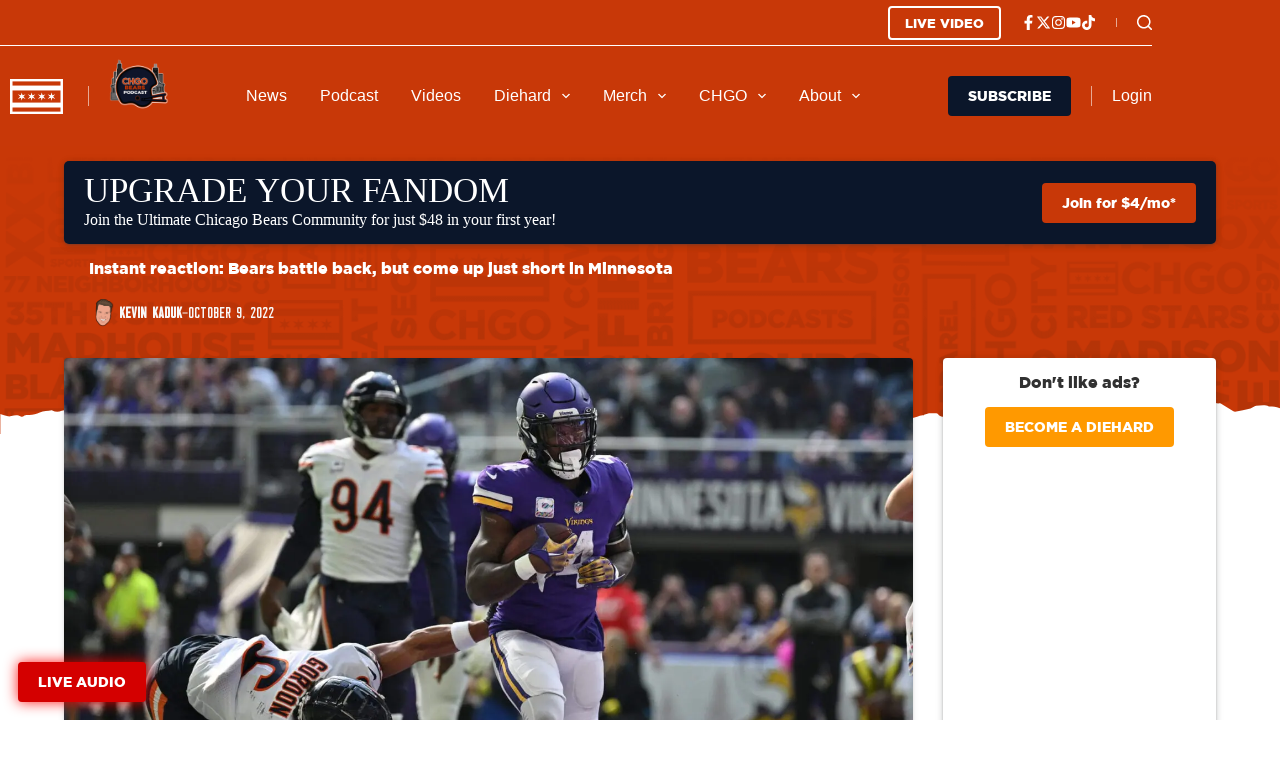

--- FILE ---
content_type: text/html; charset=utf-8
request_url: https://www.google.com/recaptcha/api2/aframe
body_size: 268
content:
<!DOCTYPE HTML><html><head><meta http-equiv="content-type" content="text/html; charset=UTF-8"></head><body><script nonce="ZKEgE5c_BR3aVJfeU-B26A">/** Anti-fraud and anti-abuse applications only. See google.com/recaptcha */ try{var clients={'sodar':'https://pagead2.googlesyndication.com/pagead/sodar?'};window.addEventListener("message",function(a){try{if(a.source===window.parent){var b=JSON.parse(a.data);var c=clients[b['id']];if(c){var d=document.createElement('img');d.src=c+b['params']+'&rc='+(localStorage.getItem("rc::a")?sessionStorage.getItem("rc::b"):"");window.document.body.appendChild(d);sessionStorage.setItem("rc::e",parseInt(sessionStorage.getItem("rc::e")||0)+1);localStorage.setItem("rc::h",'1769017395170');}}}catch(b){}});window.parent.postMessage("_grecaptcha_ready", "*");}catch(b){}</script></body></html>

--- FILE ---
content_type: image/svg+xml
request_url: https://allchgo.com/wp-content/uploads/sites/7/2023/10/Kevin-Kaduk-Head.svg
body_size: 315752
content:
<svg xmlns="http://www.w3.org/2000/svg" xmlns:xlink="http://www.w3.org/1999/xlink" width="500" zoomAndPan="magnify" viewBox="0 0 375 374.999991" height="500" preserveAspectRatio="xMidYMid meet" version="1.0"><defs><filter x="0%" y="0%" width="100%" height="100%" id="b8b7e373eb"><feColorMatrix values="0 0 0 0 1 0 0 0 0 1 0 0 0 0 1 0 0 0 1 0" color-interpolation-filters="sRGB"/></filter><filter x="0%" y="0%" width="100%" height="100%" id="d01b95c530"><feColorMatrix values="0 0 0 0 1 0 0 0 0 1 0 0 0 0 1 0.2126 0.7152 0.0722 0 0" color-interpolation-filters="sRGB"/></filter><clipPath id="d895a47a43"><path d="M 79.429688 6.261719 L 375 6.261719 L 375 375 L 79.429688 375 Z M 79.429688 6.261719 " clip-rule="nonzero"/></clipPath><image x="0" y="0" width="1427" xlink:href="[data-uri]" id="a33124d8d9" height="1639" preserveAspectRatio="xMidYMid meet"/><mask id="076cb60308"><g filter="url(#b8b7e373eb)"><g filter="url(#d01b95c530)" transform="matrix(0.327961, 0, 0, 0.328096, 79.429826, 6.2622)"><image x="0" y="0" width="1427" xlink:href="[data-uri]" height="1639" preserveAspectRatio="xMidYMid meet"/></g></g></mask><image x="0" y="0" width="1427" xlink:href="[data-uri]" id="a6005fe196" height="1639" preserveAspectRatio="xMidYMid meet"/></defs><g clip-path="url(#d895a47a43)"><g mask="url(#076cb60308)"><g transform="matrix(0.327961, 0, 0, 0.328096, 79.429826, 6.2622)"><image x="0" y="0" width="1427" xlink:href="[data-uri]" height="1639" preserveAspectRatio="xMidYMid meet"/></g></g></g></svg>